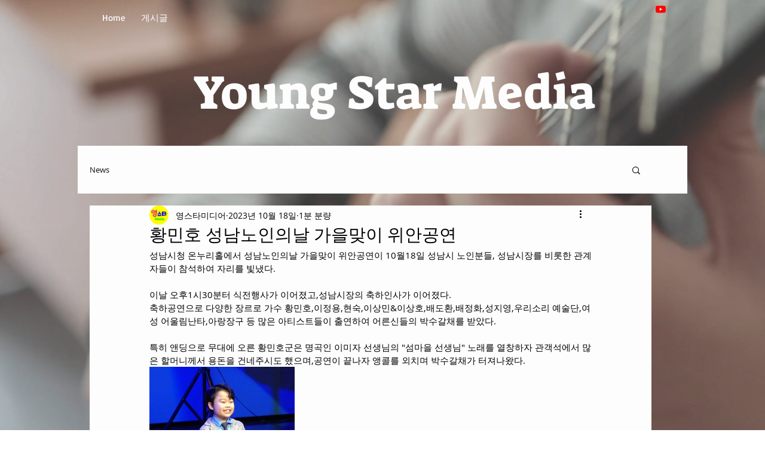

--- FILE ---
content_type: text/css; charset=utf-8
request_url: https://www.youngstarmedia.com/_serverless/pro-gallery-css-v4-server/layoutCss?ver=2&id=mhwpc1-not-scoped&items=3534_1915_1080&container=584_740_323_720&options=gallerySizeType:px%7CenableInfiniteScroll:true%7CtitlePlacement:SHOW_ON_HOVER%7CgridStyle:1%7CimageMargin:5%7CgalleryLayout:2%7CisVertical:true%7CnumberOfImagesPerRow:3%7CcubeRatio:1%7CcubeType:fill%7CgalleryThumbnailsAlignment:none
body_size: -286
content:
#pro-gallery-mhwpc1-not-scoped [data-hook="item-container"][data-idx="0"].gallery-item-container{opacity: 1 !important;display: block !important;transition: opacity .2s ease !important;top: 0px !important;left: 0px !important;right: auto !important;height: 243px !important;width: 243px !important;} #pro-gallery-mhwpc1-not-scoped [data-hook="item-container"][data-idx="0"] .gallery-item-common-info-outer{height: 100% !important;} #pro-gallery-mhwpc1-not-scoped [data-hook="item-container"][data-idx="0"] .gallery-item-common-info{height: 100% !important;width: 100% !important;} #pro-gallery-mhwpc1-not-scoped [data-hook="item-container"][data-idx="0"] .gallery-item-wrapper{width: 243px !important;height: 243px !important;margin: 0 !important;} #pro-gallery-mhwpc1-not-scoped [data-hook="item-container"][data-idx="0"] .gallery-item-content{width: 243px !important;height: 243px !important;margin: 0px 0px !important;opacity: 1 !important;} #pro-gallery-mhwpc1-not-scoped [data-hook="item-container"][data-idx="0"] .gallery-item-hover{width: 243px !important;height: 243px !important;opacity: 1 !important;} #pro-gallery-mhwpc1-not-scoped [data-hook="item-container"][data-idx="0"] .item-hover-flex-container{width: 243px !important;height: 243px !important;margin: 0px 0px !important;opacity: 1 !important;} #pro-gallery-mhwpc1-not-scoped [data-hook="item-container"][data-idx="0"] .gallery-item-wrapper img{width: 100% !important;height: 100% !important;opacity: 1 !important;} #pro-gallery-mhwpc1-not-scoped .pro-gallery-prerender{height:243px !important;}#pro-gallery-mhwpc1-not-scoped {height:243px !important; width:740px !important;}#pro-gallery-mhwpc1-not-scoped .pro-gallery-margin-container {height:243px !important;}#pro-gallery-mhwpc1-not-scoped .pro-gallery {height:243px !important; width:740px !important;}#pro-gallery-mhwpc1-not-scoped .pro-gallery-parent-container {height:243px !important; width:745px !important;}